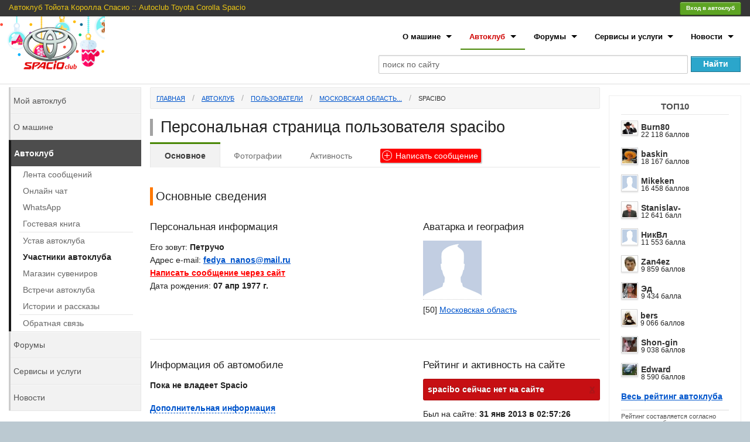

--- FILE ---
content_type: text/html; charset=WINDOWS-1251
request_url: https://www.spacioclub.ru/autoclub/central/50/?id=5707
body_size: 12309
content:
<!DOCTYPE html>
<!--[if lt IE 7]> <html class="no-js lt-ie9 lt-ie8 lt-ie7" lang="ru"> <![endif]-->
<!--[if IE 7]> <html class="no-js lt-ie9 lt-ie8" lang="ru"> <![endif]-->
<!--[if IE 8]> <html class="no-js lt-ie9" lang="ru"> <![endif]-->
<!--[if gt IE 8]><!--> <html class="no-js" lang="ru"> <!--<![endif]-->
<head>
<!-- Google Tag Manager -->
<script type="aaf86f77c37061315536f059-text/javascript">(function(w,d,s,l,i){w[l]=w[l]||[];w[l].push({'gtm.start':
new Date().getTime(),event:'gtm.js'});var f=d.getElementsByTagName(s)[0],
j=d.createElement(s),dl=l!='dataLayer'?'&l='+l:'';j.async=true;j.src=
'https://www.googletagmanager.com/gtm.js?id='+i+dl;f.parentNode.insertBefore(j,f);
})(window,document,'script','dataLayer','GTM-WK9SBXW');</script>
<!-- End Google Tag Manager -->
<meta charset="windows-1251" />
<meta name="SKYPE_TOOLBAR" content="SKYPE_TOOLBAR_PARSER_COMPATIBLE" />
<meta name="viewport" content="width=device-width" />
<link rel="apple-touch-icon" sizes="57x57" href="/apple-touch-icon-57x57.png">
<link rel="apple-touch-icon" sizes="60x60" href="/apple-touch-icon-60x60.png">
<link rel="apple-touch-icon" sizes="72x72" href="/apple-touch-icon-72x72.png">
<link rel="apple-touch-icon" sizes="76x76" href="/apple-touch-icon-76x76.png">
<link rel="apple-touch-icon" sizes="114x114" href="/apple-touch-icon-114x114.png">
<link rel="apple-touch-icon" sizes="120x120" href="/apple-touch-icon-120x120.png">
<link rel="apple-touch-icon" sizes="144x144" href="/apple-touch-icon-144x144.png">
<link rel="apple-touch-icon" sizes="152x152" href="/apple-touch-icon-152x152.png">
<link rel="apple-touch-icon" sizes="180x180" href="/apple-touch-icon-180x180.png">
<link rel="icon" type="image/png" href="/favicon-32x32.png" sizes="32x32">
<link rel="icon" type="image/png" href="/android-chrome-192x192.png" sizes="192x192">
<link rel="icon" type="image/png" href="/favicon-96x96.png" sizes="96x96">
<link rel="icon" type="image/png" href="/favicon-16x16.png" sizes="16x16">
<link rel="shortcut icon" href="/favicon.ico" />
<link rel="manifest" href="/manifest.json">
<link rel="mask-icon" href="/safari-pinned-tab.svg" color="#a32828">
<meta name="msapplication-TileColor" content="#da532c">
<meta name="msapplication-TileImage" content="/mstile-144x144.png">
<meta name="theme-color" content="#ffffff">
<meta name="yandex-verification" content="cba786c6436053d8" />
<title>spacibo - Московская область Центральный Федеральный Округ России - О машине </title>
<meta name="keywords" content="Toyota Corolla Spacio Тойота Королла Спасио японский япония автомобиль машина тачка Минивен семейный вместительный пассажирский легковой Автоклуб Россия СНГ" >
<meta name="description" content="Сайт и Автоклуб владельцев автомобиля Toyota Corolla Spacio (Тойота Королла Спасио) в России и странах СНГ. Леворульный аналог Королла Версо" >
<meta itemprop="name" content="spacibo - Московская область Центральный Федеральный Округ России - О машине "/>
<meta itemprop="description" content="Сайт и Автоклуб владельцев автомобиля Toyota Corolla Spacio (Тойота Королла Спасио) в России и странах СНГ. Леворульный аналог Королла Версо"/>
<meta itemprop="image" content="http://www.spacioclub.ru/themes/2013/img/logotype.png"/>
<meta property="og:image" content="http://www.spacioclub.ru/themes/2013/img/logotype.png" />
<link rel="image_src" href="https://www.spacioclub.ru/themes/2013/img/logotype.png" />
<link rel="stylesheet" href="/stylesheets/foundation.min.css">
<link rel="stylesheet" href="/themes/2013/css/style.min.css?ver=1917345.03.02">
<script type="aaf86f77c37061315536f059-text/javascript">
var _rollbarConfig = {
accessToken: "ec0a832cf53a4569adf417e4edb81c3c",
captureUncaught: true,
captureUnhandledRejections: true,
payload: {
environment: "production"
}
};
// Rollbar Snippet
!function(r){var e={};function o(n){if(e[n])return e[n].exports;var t=e[n]={i:n,l:!1,exports:{}};return r[n].call(t.exports,t,t.exports,o),t.l=!0,t.exports}o.m=r,o.c=e,o.d=function(r,e,n){o.o(r,e)||Object.defineProperty(r,e,{enumerable:!0,get:n})},o.r=function(r){"undefined"!=typeof Symbol&&Symbol.toStringTag&&Object.defineProperty(r,Symbol.toStringTag,{value:"Module"}),Object.defineProperty(r,"__esModule",{value:!0})},o.t=function(r,e){if(1&e&&(r=o(r)),8&e)return r;if(4&e&&"object"==typeof r&&r&&r.__esModule)return r;var n=Object.create(null);if(o.r(n),Object.defineProperty(n,"default",{enumerable:!0,value:r}),2&e&&"string"!=typeof r)for(var t in r)o.d(n,t,function(e){return r[e]}.bind(null,t));return n},o.n=function(r){var e=r&&r.__esModule?function(){return r.default}:function(){return r};return o.d(e,"a",e),e},o.o=function(r,e){return Object.prototype.hasOwnProperty.call(r,e)},o.p="",o(o.s=0)}([function(r,e,o){"use strict";var n=o(1),t=o(5);_rollbarConfig=_rollbarConfig||{},_rollbarConfig.rollbarJsUrl=_rollbarConfig.rollbarJsUrl||"https://cdn.rollbar.com/rollbarjs/refs/tags/v2.21.0/rollbar.min.js",_rollbarConfig.async=void 0===_rollbarConfig.async||_rollbarConfig.async;var a=n.setupShim(window,_rollbarConfig),l=t(_rollbarConfig);window.rollbar=n.Rollbar,a.loadFull(window,document,!_rollbarConfig.async,_rollbarConfig,l)},function(r,e,o){"use strict";var n=o(2),t=o(3);function a(r){return function(){try{return r.apply(this,arguments)}catch(r){try{console.error("[Rollbar]: Internal error",r)}catch(r){}}}}var l=0;function i(r,e){this.options=r,this._rollbarOldOnError=null;var o=l++;this.shimId=function(){return o},"undefined"!=typeof window&&window._rollbarShims&&(window._rollbarShims[o]={handler:e,messages:[]})}var s=o(4),d=function(r,e){return new i(r,e)},c=function(r){return new s(d,r)};function u(r){return a((function(){var e=this,o=Array.prototype.slice.call(arguments,0),n={shim:e,method:r,args:o,ts:new Date};window._rollbarShims[this.shimId()].messages.push(n)}))}i.prototype.loadFull=function(r,e,o,n,t){var l=!1,i=e.createElement("script"),s=e.getElementsByTagName("script")[0],d=s.parentNode;i.crossOrigin="",i.src=n.rollbarJsUrl,o||(i.async=!0),i.onload=i.onreadystatechange=a((function(){if(!(l||this.readyState&&"loaded"!==this.readyState&&"complete"!==this.readyState)){i.onload=i.onreadystatechange=null;try{d.removeChild(i)}catch(r){}l=!0,function(){var e;if(void 0===r._rollbarDidLoad){e=new Error("rollbar.js did not load");for(var o,n,a,l,i=0;o=r._rollbarShims[i++];)for(o=o.messages||[];n=o.shift();)for(a=n.args||[],i=0;i<a.length;++i)if("function"==typeof(l=a[i])){l(e);break}}"function"==typeof t&&t(e)}()}})),d.insertBefore(i,s)},i.prototype.wrap=function(r,e,o){try{var n;if(n="function"==typeof e?e:function(){return e||{}},"function"!=typeof r)return r;if(r._isWrap)return r;if(!r._rollbar_wrapped&&(r._rollbar_wrapped=function(){o&&"function"==typeof o&&o.apply(this,arguments);try{return r.apply(this,arguments)}catch(o){var e=o;throw e&&("string"==typeof e&&(e=new String(e)),e._rollbarContext=n()||{},e._rollbarContext._wrappedSource=r.toString(),window._rollbarWrappedError=e),e}},r._rollbar_wrapped._isWrap=!0,r.hasOwnProperty))for(var t in r)r.hasOwnProperty(t)&&(r._rollbar_wrapped[t]=r[t]);return r._rollbar_wrapped}catch(e){return r}};for(var p="log,debug,info,warn,warning,error,critical,global,configure,handleUncaughtException,handleAnonymousErrors,handleUnhandledRejection,captureEvent,captureDomContentLoaded,captureLoad".split(","),f=0;f<p.length;++f)i.prototype[p[f]]=u(p[f]);r.exports={setupShim:function(r,e){if(r){var o=e.globalAlias||"Rollbar";if("object"==typeof r[o])return r[o];r._rollbarShims={},r._rollbarWrappedError=null;var l=new c(e);return a((function(){e.captureUncaught&&(l._rollbarOldOnError=r.onerror,n.captureUncaughtExceptions(r,l,!0),e.wrapGlobalEventHandlers&&t(r,l,!0)),e.captureUnhandledRejections&&n.captureUnhandledRejections(r,l,!0);var a=e.autoInstrument;return!1!==e.enabled&&(void 0===a||!0===a||"object"==typeof a&&a.network)&&r.addEventListener&&(r.addEventListener("load",l.captureLoad.bind(l)),r.addEventListener("DOMContentLoaded",l.captureDomContentLoaded.bind(l))),r[o]=l,l}))()}},Rollbar:c}},function(r,e,o){"use strict";function n(r,e,o,n){r._rollbarWrappedError&&(n[4]||(n[4]=r._rollbarWrappedError),n[5]||(n[5]=r._rollbarWrappedError._rollbarContext),r._rollbarWrappedError=null);var t=e.handleUncaughtException.apply(e,n);o&&o.apply(r,n),"anonymous"===t&&(e.anonymousErrorsPending+=1)}r.exports={captureUncaughtExceptions:function(r,e,o){if(r){var t;if("function"==typeof e._rollbarOldOnError)t=e._rollbarOldOnError;else if(r.onerror){for(t=r.onerror;t._rollbarOldOnError;)t=t._rollbarOldOnError;e._rollbarOldOnError=t}e.handleAnonymousErrors();var a=function(){var o=Array.prototype.slice.call(arguments,0);n(r,e,t,o)};o&&(a._rollbarOldOnError=t),r.onerror=a}},captureUnhandledRejections:function(r,e,o){if(r){"function"==typeof r._rollbarURH&&r._rollbarURH.belongsToShim&&r.removeEventListener("unhandledrejection",r._rollbarURH);var n=function(r){var o,n,t;try{o=r.reason}catch(r){o=void 0}try{n=r.promise}catch(r){n="[unhandledrejection] error getting `promise` from event"}try{t=r.detail,!o&&t&&(o=t.reason,n=t.promise)}catch(r){}o||(o="[unhandledrejection] error getting `reason` from event"),e&&e.handleUnhandledRejection&&e.handleUnhandledRejection(o,n)};n.belongsToShim=o,r._rollbarURH=n,r.addEventListener("unhandledrejection",n)}}}},function(r,e,o){"use strict";function n(r,e,o){if(e.hasOwnProperty&&e.hasOwnProperty("addEventListener")){for(var n=e.addEventListener;n._rollbarOldAdd&&n.belongsToShim;)n=n._rollbarOldAdd;var t=function(e,o,t){n.call(this,e,r.wrap(o),t)};t._rollbarOldAdd=n,t.belongsToShim=o,e.addEventListener=t;for(var a=e.removeEventListener;a._rollbarOldRemove&&a.belongsToShim;)a=a._rollbarOldRemove;var l=function(r,e,o){a.call(this,r,e&&e._rollbar_wrapped||e,o)};l._rollbarOldRemove=a,l.belongsToShim=o,e.removeEventListener=l}}r.exports=function(r,e,o){if(r){var t,a,l="EventTarget,Window,Node,ApplicationCache,AudioTrackList,ChannelMergerNode,CryptoOperation,EventSource,FileReader,HTMLUnknownElement,IDBDatabase,IDBRequest,IDBTransaction,KeyOperation,MediaController,MessagePort,ModalWindow,Notification,SVGElementInstance,Screen,TextTrack,TextTrackCue,TextTrackList,WebSocket,WebSocketWorker,Worker,XMLHttpRequest,XMLHttpRequestEventTarget,XMLHttpRequestUpload".split(",");for(t=0;t<l.length;++t)r[a=l[t]]&&r[a].prototype&&n(e,r[a].prototype,o)}}},function(r,e,o){"use strict";function n(r,e){this.impl=r(e,this),this.options=e,function(r){for(var e=function(r){return function(){var e=Array.prototype.slice.call(arguments,0);if(this.impl[r])return this.impl[r].apply(this.impl,e)}},o="log,debug,info,warn,warning,error,critical,global,configure,handleUncaughtException,handleAnonymousErrors,handleUnhandledRejection,_createItem,wrap,loadFull,shimId,captureEvent,captureDomContentLoaded,captureLoad".split(","),n=0;n<o.length;n++)r[o[n]]=e(o[n])}(n.prototype)}n.prototype._swapAndProcessMessages=function(r,e){var o,n,t;for(this.impl=r(this.options);o=e.shift();)n=o.method,t=o.args,this[n]&&"function"==typeof this[n]&&("captureDomContentLoaded"===n||"captureLoad"===n?this[n].apply(this,[t[0],o.ts]):this[n].apply(this,t));return this},r.exports=n},function(r,e,o){"use strict";r.exports=function(r){return function(e){if(!e&&!window._rollbarInitialized){for(var o,n,t=(r=r||{}).globalAlias||"Rollbar",a=window.rollbar,l=function(r){return new a(r)},i=0;o=window._rollbarShims[i++];)n||(n=o.handler),o.handler._swapAndProcessMessages(l,o.messages);window[t]=n,window._rollbarInitialized=!0}}}}]);
// End Rollbar Snippet
</script>
</head>
<body>
<!-- Google Tag Manager (noscript) -->
<noscript><iframe src="https://www.googletagmanager.com/ns.html?id=GTM-WK9SBXW"
height="0" width="0" style="display:none;visibility:hidden"></iframe></noscript>
<!-- End Google Tag Manager (noscript) -->
<body class="newyear">
<div class="row bgwhite">
<div class="twelve columns">
<header>
<div class="row super-top only-more-940">
<div class="top-ny"></div>
<a class="logotype only-more-940" href="/" title="Перейти на главную страницу"></a>
<div class="yandex">
<!-- Yandex.RTB R-A-37691-1 -->
<div id="yandex_rtb_R-A-37691-1"></div>
<script type="aaf86f77c37061315536f059-text/javascript">
    (function(w, d, n, s, t) {
        w[n] = w[n] || [];
        w[n].push(function() {
            Ya.Context.AdvManager.render({
                blockId: "R-A-37691-1",
                renderTo: "yandex_rtb_R-A-37691-1",
                async: true
            });
        });
        t = d.getElementsByTagName("script")[0];
        s = d.createElement("script");
        s.type = "text/javascript";
        s.src = "//an.yandex.ru/system/context.js";
        s.async = true;
        t.parentNode.insertBefore(s, t);
    })(this, this.document, "yandexContextAsyncCallbacks");
</script>
</div>
<div class="eight columns">
<ul class="inline-list">
<li class="brand-name">Автоклуб Тойота Королла Спасио :: Autoclub Toyota Corolla Spacio</li>
</ul>
</div>
<div class="two columns">
<button class="tiny success radius button right" id="authModalButton">Вход в автоклуб</button>
</div>
</div>
</header>
<div class="row">
<nav class="top-bar">
<ul>
<li class="name">
<div class="logotype "><a href="/"><img src="/themes/2013/img/logotype-small.png" /></a></div>
<div class="login">
<button class="tiny success radius button" id="authModalButtonMobile">Вход</button>
</div>
</li>
<li class="toggle-topbar">
<span>Разделы сайта</span><a href="/"></a>
</li>
</ul>
<section>
<ul class="right">
<li class="has-dropdown"><a href="/car/">О машине</a>
<ul class="dropdown">
<li><a href="/car/review/"><strong>Отзывы автовладельцев</strong></a></li>
<li><a href="/car/faq/"><strong>Вопросы и ответы</strong></a></li>
<li class="divider"></li>
<li><a href="/car/AE111/">Spacio I поколение AE111-115</a></li>
<li><a href="/car/ZE121/">Spacio II поколение ZE121,122,124</a></li>
</ul>
</li>
<li class="has-dropdown current"><a href="/club/">Автоклуб</a>
<ul class="dropdown">
<li><a href="/autoclub/"><strong>Лента сообщений</strong></a></li>
<li><a href="/club/online/"><strong>Онлайн чат</strong></a></li>
<li><a href="/forum/common/10276/#010276"><strong>WhatsApp</strong></a></li>
<li><a href="/club/guestbook/"><strong>Гостевая книга</strong></a></li>
<li class="divider"></li>
<li><a href="/club/about/">Устав автоклуба</a></li>
<li><a href="/autoclub/users/">Участники автоклуба</a></li>
<li><a href="/club/label/">Магазин сувениров</a></li>
<li><a href="/club/meet/">Встречи автоклуба</a></li>
<li><a href="/club/adventure/">Истории и рассказы</a></li>
<li class="divider"></li>
<li><a href="/feedback/">Обратная связь</a></li>
</ul>
</li>
<li class="has-dropdown"><a href="/forum/">Форумы</a>
<ul class="dropdown">
<li><a href="/forum/all/"><strong>Объединенный форум</strong></a></li>
<li class="divider"></li>
<li><a href="/forum/common/">Общие вопросы</a></li>
<li><a href="/forum/AE111/">Toyota Spacio AE111, AE115</a></li>
<li><a href="/forum/ZE121/">Toyota Spacio ZE121...124</a></li>
<li><a href="/forum/choice/">Выбор и приобретение</a></li>
<li><a href="/forum/use/">Эксплуатация и ремонт</a></li>
<li><a href="/forum/music/">Музыка в автомобиле</a></li>
<li><a href="/forum/shop/">Барахолка</a></li>
<li><a href="/forum/garage/">Гараж</a></li>
<li><a href="/forum/baskin/">Пожелания по сайту</a></li>
</ul>
</li>
<li class="has-dropdown"><a href="/services/">Сервисы и услуги</a>
<ul class="dropdown">
<li><a href="/services/sale/"><strong>Продажа авто</strong></a></li>
<li class="divider"></li>
<li><a href="/services/dn/">Бортовой журнал</a></li>
<li><a href="/services/dorogi/?from=moscow*to=vladivostok*price_type=time*fuel_price=31*fuel_charge=8">Наши дороги</a></li>
</ul>
</li>
<li class="has-dropdown"><a href="/news/">Новости</a>
<ul class="dropdown">
<li><a href="/news/">Новости</a></li>
<li><a href="/club/adventure/">Приключения</a></li>
</ul>
</li>
</ul>
</section>
</nav>
<section class="search">
<div class="b-ya-search">
<div class="ya-site-form ya-site-form_inited_no" data-bem="{&quot;action&quot;:&quot;https://www.spacioclub.ru/search/&quot;,&quot;arrow&quot;:false,&quot;bg&quot;:&quot;transparent&quot;,&quot;fontsize&quot;:14,&quot;fg&quot;:&quot;#000000&quot;,&quot;language&quot;:&quot;ru&quot;,&quot;logo&quot;:&quot;rb&quot;,&quot;publicname&quot;:&quot;Поиск по сайту Spacioclub.ru&quot;,&quot;suggest&quot;:true,&quot;target&quot;:&quot;_self&quot;,&quot;tld&quot;:&quot;ru&quot;,&quot;type&quot;:2,&quot;usebigdictionary&quot;:true,&quot;searchid&quot;:2283953,&quot;input_fg&quot;:&quot;#000000&quot;,&quot;input_bg&quot;:&quot;#ffffff&quot;,&quot;input_fontStyle&quot;:&quot;normal&quot;,&quot;input_fontWeight&quot;:&quot;normal&quot;,&quot;input_placeholder&quot;:&quot;поиск по сайту&quot;,&quot;input_placeholderColor&quot;:&quot;#666666&quot;,&quot;input_borderColor&quot;:&quot;#e9e9e9&quot;}"><form action="https://yandex.ru/search/site/" method="get" target="_self" accept-charset="utf-8"><input type="hidden" name="searchid" value="2283953"/><input type="hidden" name="l10n" value="ru"/><input type="hidden" name="reqenc" value=""/><input type="search" name="text" value=""/><input type="submit" value="Найти"/></form></div><style type="text/css">.ya-page_js_yes .ya-site-form_inited_no { display: none; }</style><script type="aaf86f77c37061315536f059-text/javascript">(function(w,d,c){var s=d.createElement('script'),h=d.getElementsByTagName('script')[0],e=d.documentElement;if((' '+e.className+' ').indexOf(' ya-page_js_yes ')===-1){e.className+=' ya-page_js_yes';}s.type='text/javascript';s.async=true;s.charset='utf-8';s.src=(d.location.protocol==='https:'?'https:':'http:')+'//site.yandex.net/v2.0/js/all.js';h.parentNode.insertBefore(s,h);(w[c]||(w[c]=[])).push(function(){Ya.Site.Form.init()})})(window,document,'yandex_site_callbacks');</script>
</div>
</section>
<hr class="top" />
</div>
<div class="row">
<section id="adv" role="adv">
<!-- Yandex.RTB R-A-37691-2 -->
<div id="yandex_rtb_R-A-37691-2"></div>
<script type="aaf86f77c37061315536f059-text/javascript">
    (function(w, d, n, s, t) {
        w[n] = w[n] || [];
        w[n].push(function() {
            Ya.Context.AdvManager.render({
                blockId: "R-A-37691-2",
                renderTo: "yandex_rtb_R-A-37691-2",
                async: true
            });
        });
        t = d.getElementsByTagName("script")[0];
        s = d.createElement("script");
        s.type = "text/javascript";
        s.src = "//an.yandex.ru/system/context.js";
        s.async = true;
        t.parentNode.insertBefore(s, t);
    })(this, this.document, "yandexContextAsyncCallbacks");
</script>

<br />
<div class="block-online">
<h5>ТОП10</h5>
<ul> <li>
<a href="/autoclub/central/77/?id=2933" rel="author"><img src="/data/users-file/2933/user-avatar/max25/397ebf0c7beb08c2fefaa5e8da288773.png" class="has-tip tip-top" title="Burn80" /></a>
<a href="/autoclub/central/77/?id=2933" rel="author" class="has-tip tip-top not" title="[77] город Москва">Burn80</a>
<p>22 118 баллов</p>
</li>
<li>
<a href="/autoclub/central/77/?id=1" rel="author"><img src="/data/users-file/1/user-avatar/max25/621c28e8b8138059289052df227bcfb6.png" class="has-tip tip-top" title="baskin" /></a>
<a href="/autoclub/central/77/?id=1" rel="author" class="has-tip tip-top not" title="[77] город Москва">baskin</a>
<p>18 167 баллов</p>
</li>
<li>
<a href="/autoclub/siberia/54/?id=4811" rel="author"><img src="/themes/2013/img/male_25.gif" class="has-tip tip-top" title="Mikeken" /></a>
<a href="/autoclub/siberia/54/?id=4811" rel="author" class="has-tip tip-top not" title="[54] Новосибирская область">Mikeken</a>
<p>16 458 баллов</p>
</li>
<li>
<a href="/autoclub/siberia/70/?id=25" rel="author"><img src="/data/users-file/25/user-avatar/max25/39d885619290dc8b53d6ba3e3f7d4b63.png" class="has-tip tip-top" title="Stanislav-" /></a>
<a href="/autoclub/siberia/70/?id=25" rel="author" class="has-tip tip-top not" title="[70] Томская область">Stanislav-</a>
<p>12 641 балл</p>
</li>
<li>
<a href="/autoclub/siberia/24/?id=946" rel="author"><img src="/themes/2013/img/male_25.gif" class="has-tip tip-top" title="НикВл" /></a>
<a href="/autoclub/siberia/24/?id=946" rel="author" class="has-tip tip-top not" title="[24] Красноярский край">НикВл</a>
<p>11 553 балла</p>
</li>
<li>
<a href="/autoclub/central/77/?id=813" rel="author"><img src="/data/users-file/813/user-avatar/max25/813_1.jpg" class="has-tip tip-top" title="Zan4ez" /></a>
<a href="/autoclub/central/77/?id=813" rel="author" class="has-tip tip-top not" title="[77] город Москва">Zan4ez</a>
<p>9 859 баллов</p>
</li>
<li>
<a href="/autoclub/central/77/?id=36" rel="author"><img src="/data/users-file/36/user-avatar/max25/36_1.jpg" class="has-tip tip-top" title="Эд" /></a>
<a href="/autoclub/central/77/?id=36" rel="author" class="has-tip tip-top not" title="[77] город Москва">Эд</a>
<p>9 434 балла</p>
</li>
<li>
<a href="/autoclub/siberia/54/?id=6268" rel="author"><img src="/data/users-file/6268/user-avatar/max25/0b31cb63ffaca9d4ed7258fe4c1894a3.png" class="has-tip tip-top" title="bers" /></a>
<a href="/autoclub/siberia/54/?id=6268" rel="author" class="has-tip tip-top not" title="[54] Новосибирская область">bers</a>
<p>9 066 баллов</p>
</li>
<li>
<a href="/autoclub/siberia/54/?id=1354" rel="author"><img src="/data/users-file/1354/user-avatar/max25/4e2b0ef28ab651d398a1883c71dbfaf4.png" class="has-tip tip-top" title="Shon-gin" /></a>
<a href="/autoclub/siberia/54/?id=1354" rel="author" class="has-tip tip-top not" title="[54] Новосибирская область">Shon-gin</a>
<p>9 038 баллов</p>
</li>
<li>
<a href="/autoclub/siberia/22/?id=10785" rel="author"><img src="/data/users-file/10785/user-avatar/max25/ba81b9de1fa52775d4ba261e4a289f89.png" class="has-tip tip-top" title="Edward" /></a>
<a href="/autoclub/siberia/22/?id=10785" rel="author" class="has-tip tip-top not" title="[22] Алтайский край">Edward</a>
<p>8 590 баллов</p>
</li>
<li><strong><a href="/autoclub/users/?sort=top" class="a-line">Весь рейтинг автоклуба</a></strong></li>
</ul>
<hr />
<small>Рейтинг составляется согласно правилам сообщества.</small>
</div>
<br /><br />
<div class="block-partners">
<h5>Наши партнеры</h5>
<div class="linkss">
<ul>
<li>
<script type="aaf86f77c37061315536f059-text/javascript">
<!--
var _acic={dataProvider:10,allowCookieMatch:false};(function(){var e=document.createElement("script");e.type="text/javascript";e.async=true;e.src="https://www.acint.net/aci.js";var t=document.getElementsByTagName("script")[0];t.parentNode.insertBefore(e,t)})()
//-->
</script><!--125323175019--><div id='0nXK_125323175019'></div>
</li>
</ul>
</div>
<div class="hide-for-medium">
<style>
#aswift_0_expand {
margin: -16px !important
}
</style>
<script type="aaf86f77c37061315536f059-text/javascript"><!--
google_ad_client = "ca-pub-2654744268258522";
google_ad_slot = "2712832492";
google_ad_width = 234;
google_ad_height = 60;
//-->
</script>
<script type="aaf86f77c37061315536f059-text/javascript" src="https://pagead2.googlesyndication.com/pagead/show_ads.js"></script>
</div>
</div>
<br /><br />
</section>
<section role="main" id="mainSection">
<ul class="breadcrumbs">
<li><a href="/">Главная</a></li>
<li class="hide-for-small"><a href="/autoclub/">Автоклуб</a></li>
<li><a href="/autoclub/users/">Пользователи</a></li>
<li><a href="/autoclub/users/central/50/">Московская область...</a></li>
<li class="current"><a href="/autoclub/users/central/50/?id=5707">spacibo</a></li>
</ul>
<h1>Персональная страница пользователя spacibo
</h1>
<dl class="tabs" id="userTabs">
<dd class="active"><a href="#main">Основное</a></dd>
<dd><a href="#photo">Фотографии</a></dd>
<dd class="hide-for-small"><a href="#message">Активность</a></dd>
<dd id="createTabLink"><a href="/my/message/#user/5707" class="ico-add"><span>Написать <div class="hide-for-small">сообщение</div></span></a></dd>
</dl>
<ul class="tabs-content" id="userTabscontent">
<li class="active" id="mainTab">
<h3 class="head orange">Основные сведения</h3>
<div class="row">
<div class="seven columns">
<h4>Персональная информация </h4>
<p style="margin-bottom:0">
Его зовут: <B> Петручо </b><br />
Адрес e-mail: <B><a href="/cdn-cgi/l/email-protection#f19794958890ae9f909f9e82b19c90989ddf8384"><span class="__cf_email__" data-cfemail="177172736e76487976797864577a767e7b396562">[email&#160;protected]</span></a></B><br />
<B><a class="red has-tip tip-top not" title="Отправить сообщение пользователю" href="/my/message/#user/5707">Написать сообщение через сайт</a></B><br />
</p>
<p style="clear:both">Дата рождения: <B>07 апр 1977 г.</b></p>
</div>
<div class="five columns">
<h4>Аватарка и география</h4>
<a href="/autoclub/central/50/?id=5707" rel="author"><img src="/themes/2013/img/male.gif" class="has-tip tip-top" title="spacibo" /></a>
<p>
[50] <a href="/autoclub/users/central/50/">Московская область</a>
<br />
</p>
</div>
</div>
<hr />
<div class="row">
<div class="seven columns">
<h4>Информация об автомобиле </h4>
<p>
<b>Пока не владеет Spacio</b><br />
<p><strong class="has-tip tip-top not" id="userRatingPodpisLink" title="нажмите, чтобы узнать дополнительную информацию от пользователя"><span class="under-dashed cursor-a">Дополнительная информация</span></strong></p>
<div class="panel secondary hide_" id="userRatingPodpis"><p>не указана</p></div>
</p>
</div>
<div class="five columns">
<h4>Рейтинг и активность на сайте</h4>
<div class="alert-box alert">
spacibo cейчас нет на сайте
<a href="" class="close">х</a>
</div>
<p>
Был на сайте: <B>31 янв 2013 в 02:57:26</B><br />
Стаж в автоклубе с <B>14 окт 2011 г.</B><br />
</p>
<p>Пользователь заработал <strong class="has-tip tip-top not" id="userRatingInfoLink" title="нажмите, чтобы узнать подробности начисления баллов"><span class="under-dashed cursor-a">30 баллов</span></strong></p>
<div class="panel secondary hide_" id="userRatingInfo"><ul><li>написал 6 сообщений в форумах, за что начислено 30 баллов</li></ul></div>
<h4><span class="round label">4342</span> место в <a href="/autoclub/users/?sort=top">рейтинге автоклуба</a></h4>
<div class="progress"><span class="meter white" style="width:1%">
</span></div>
</div>
</div>
</li>
<li id="photoTab">
<h3 class="head red">Фотографии профиля </h3>
<div class="panel secondary">
<p>spacibo пока не размещал фотографии для своего профиля.</p>
</div>
</li>
<li id="messageTab">
<div class="row">
<div class="six columns">
<h4 class="head blue">Лента сообщений от spacibo</h4>
<h5 class="subheader">Не найдено сообщений.</h5>
</div>
<div class="six columns">
<h4 class="head green">Сообщения на форумах от spacibo</h4>
<dl class="tabs contained">
<dd class="active"><a href="#forumtheme">Темы</a></dd>
<dd><a href="#forummessage">Сообщения</a></dd>
</dl>
<ul class="tabs-content contained">
<li class="active" id="forumthemeTab">
</li>
<li id="forummessageTab">
<div class="row flst topic line">
<div class="columns twelve topic-last">
<div class="author">
<a href="/autoclub/central/50/?id=5707" rel="author"><img src="/themes/2013/img/male_25.gif" class="has-tip tip-top" title="spacibo" /></a>
</div>
<p>
<a href="/forum/last_message/49299/" title="Перейти к полному сообщению"> Тогда лучше установить билинзы mini H1. Там лампа стандартная H1. Мудрить с установкой галогенки для прохождения ТО не</a><br />
<span>
<a href="/autoclub/central/50/?id=5707" rel="author" class="has-tip tip-top not" title="[50] Московская область">spacibo</a>
, 30 янв 2013</span>
</p>
</div>
</div>
<div class="row flst topic line">
<div class="columns twelve topic-last">
<div class="author">
<a href="/autoclub/central/50/?id=5707" rel="author"><img src="/themes/2013/img/male_25.gif" class="has-tip tip-top" title="spacibo" /></a>
</div>
<p>
<a href="/forum/last_message/41246/" title="Перейти к полному сообщению">Elmanovsergei, Неплохая задумка. Я думаю такие заказать Гибкие Светодиодные фары дневного света / 12 светодиодов 6W 5 цветов</a><br />
<span>
<a href="/autoclub/central/50/?id=5707" rel="author" class="has-tip tip-top not" title="[50] Московская область">spacibo</a>
, 26 фев 2012</span>
</p>
</div>
</div>
<div class="row flst topic line">
<div class="columns twelve topic-last">
<div class="author">
<a href="/autoclub/central/50/?id=5707" rel="author"><img src="/themes/2013/img/male_25.gif" class="has-tip tip-top" title="spacibo" /></a>
</div>
<p>
<a href="/forum/last_message/36927/" title="Перейти к полному сообщению">http://www.bi-led-light.com/viewtopic.php?f=41&amp;t=1526</a><br />
<span>
<a href="/autoclub/central/50/?id=5707" rel="author" class="has-tip tip-top not" title="[50] Московская область">spacibo</a>
, 15 окт 2011</span>
</p>
</div>
</div>
</li>
</ul>
</div>
</div>
<hr />
</li>
</ul>
<p>&nbsp;</p>
</section>
<section id="sidebar" role="complementary" class="hide-on-phones">
<ul class="tabs vertical b__left-menu">
<li><a href="/my/">Мой автоклуб</a></li>
<li><a href="/car/">О машине</a>
</li>
<li class="active"><a href="/club/">Автоклуб</a>
<ul class="no-margin">
<li><a href="/autoclub/">Лента сообщений</a></li>
<li><a href="/club/online/">Онлайн чат</a></li>
<li><a href="/forum/common/10276/#010276">WhatsApp</a></li>
<li><a href="/club/guestbook/">Гостевая книга</a></li>
<li class="divider"></li>
<li><a href="/club/about/">Устав автоклуба</a></li>
<li class="active"><a href="/autoclub/users/">Участники автоклуба</a></li>
<li><a href="/club/label/">Магазин сувениров</a></li>
<li><a href="/club/meet/">Встречи автоклуба</a></li>
<li><a href="/club/adventure/">Истории и рассказы</a></li>
<li class="divider"></li>
<li><a href="/feedback/">Обратная связь</a></li>
</ul>
</li>
<li><a href="/forum/">Форумы</a>
</li>
<li><a href="/services/">Сервисы и услуги</a>
</li>
<li><a href="/news/">Новости</a>
</li>
</ul>
<div class="block-online">
<h5>Сейчас на сайте</h5>
<p><b>Нет участников автоклуба</b></p>
<hr />
<small>по данным активности за последние 5 минут.</small>
</div>
<p>&nbsp;</p>
<div class="block-birthday">
<h5>Поздравляем с днем рождения!</h5>
<ul> <li>
<a href="/autoclub/far-east/27/?id=5116" rel="author"><img src="/themes/2013/img/male_25.gif" class="has-tip tip-top" title="zenya5464" /></a>
<a href="/autoclub/far-east/27/?id=5116" rel="author" class="has-tip tip-top not" title="[27] Хабаровский край">zenya5464</a>
<p><span class="hide-for-medium">Исполнилось: 48</span><span class="show-for-medium">Возраст: 48</span></p>
</li>
<li>
<a href="/autoclub/central/77/?id=6370" rel="author"><img src="/themes/2013/img/male_25.gif" class="has-tip tip-top" title="zenya5464" /></a>
<a href="/autoclub/central/77/?id=6370" rel="author" class="has-tip tip-top not" title="[77] город Москва">zenya5464</a>
<p><span class="hide-for-medium">Исполнилось: 48</span><span class="show-for-medium">Возраст: 48</span></p>
</li>
<li>
<a href="/autoclub/siberia/55/?id=11332" rel="author"><img src="/data/users-file/11332/user-avatar/max25/4d73b28fdc078d1327832f7d4208d9d4.png" class="has-tip tip-top" title="Александр91" /></a>
<a href="/autoclub/siberia/55/?id=11332" rel="author" class="has-tip tip-top not" title="[55] Омская область">Александр91</a>
<p><span class="hide-for-medium">Исполнилось: 35</span><span class="show-for-medium">Возраст: 35</span></p>
</li>
</ul>
<hr />
<small>
Всего 19 именниников.<br />
В списке наиболее активные.<br />
</small>
</div>
<p>&nbsp;</p>
</section>
</div>
<footer>
<div class="row copyright">
<div class="six columns">
<div class="hand-made ">
&copy; 2005-2026 Все права защищены<br />
<div class="hide-for-small"> Копирование материалов сайта разрешено только с указанием прямой ссылки на наш сайт <a href="//www.spacioclub.ru">www.spacioclub.ru</a><br /><br /></div>
</div>
</div>
<div class="one columns">
<a href="https://webmaster.yandex.ru/sqi?host=www.spacioclub.ru"><img width="88" height="31" alt="" border="0" src="https://yandex.ru/cycounter?www.spacioclub.ru&theme=dark&lang=ru"/></a>
</div>
<div class="five columns">
<div class="hand-made hand-made">
Дизайн, создание и поддержка сайта &mdash; <a href="//savchen.com">А.&nbsp;Baskin</a><br />
<a href="/feedback/">Обратная связь с администрацией автоклуба</a><br />
<a href="/privacy-policy/">Политика конфиденциальности автоклуба</a><br /><br />
</div>
</div>
</div>
</footer>
<div id="autorizationModal" class="reveal-modal">
<dl class="tabs">
<dd class="active" id="AuthTabDD"><a href="#Auth">Вход в клуб</a></dd>
<dd id="RegistTabDD"><a href="#Regist">Регистрация</a></dd>
</dl>
<ul class="tabs-content">
<li class="active" id="AuthTab">
<div class="row">
<div class="twelve columns">
<ul class="tabs-content">
<li class="active" id="AuthSpacioTab">
<form action="/login/" method="POST" id="authForm">
<fieldset>
<legend>Авторизация пользователя</legend>
<input type="text" placeholder="Укажите Ваш логин или email" name="login" value="" autofocus />
<div class="desc-field hide_ error"></div>
<input type="password" placeholder="Укажите Ваш пароль" name="password" value="" />
<div class="desc-field hide_ error">Проверьте пароль с учетом регистра</div>
<label class="left">
<input type="checkbox" name="remember" value="1" checked="checked" />
Запомнить вход
</label>
<button class="success button radius right" id="AutoclubLoginButton">Войти</button>
</fieldset>
<a href="/autoclub/reminder/" id="ModalLinkRemind">Забыли пароль?</a>
</form>
<form action="/autoclub/reminder/" method="POST" id="remindForm" class="hide_">
<fieldset>
<legend>Восстановление доступа</legend>
<input type="text" placeholder="Укажите Ваш логин или email" name="login" value="" autofocus />
<div class="desc-field hide_ error"></div>
<button class="button radius right" id="RemindFormButton">Дальше</button>
</fieldset>
<div class="panel callout radius hide_" id="remindFormOk">
<h5>Проверьте почту!</h5>
<p>Мы отправили Вам письмо с инструкцией для восстановления доступа.</p>
<p>Обычно доставка письма занимает несколько минут.</p>
</div>
<a href="/login/" id="ModalLinkAuth">Авторизоваться на сайте</a>
</form>
</li>
<li id="AuthVkTab"><code>Авторизация через ВКонтакт в разработке</code></li>
</ul>
</div>
</div>
</li>
<li id="RegistTab">
<form action="/autoclub/registration/" method="POST" id="registForm">
<h3>Регистрация нового пользователя</h3>
<div class="row">
<div class="twelve columns">
<fieldset>
<legend>Для регистрации, пожалуйста, заполните форму</legend>
<div class="row collapse">
<div class="two mobile-one columns"><span class="prefix">#</span></div>
<div class="ten mobile-three columns"><input type="text" placeholder="Выберите себе логин" name="login" value="" />
<div class="desc-field">Логин - это ваше имя (ник) в нашем автоклубе</div>
</div>
</div>
<div class="row collapse">
<div class="two mobile-one columns"><span class="prefix">@</span></div>
<div class="ten mobile-three columns"><input type="text" placeholder="Укажите Ваш Email" name="mail" value="" />
<div class="desc-field">Email необходим для подтверждения регистрации</div>
</div>
</div>
<div class="row collapse">
<div class="two mobile-one columns"><span class="prefix star">*</span></div>
<div class="ten mobile-three columns"><input type="password" placeholder="Придумайте себе пароль" name="password" />
<div class="desc-field">Для Вашей безопасности выбирайте надежный пароль</div>
</div>
</div>
<label class="left">
<input type="checkbox" name="agree" value="1" checked="checked" />
Согласен с <a href="/club/about/" id="LinkToAutoclubRules" target="_blank" class="under-dashed">уставом автоклуба</a>
</label>
<div class="alert-box secondary" style="display:none;clear:both;font-weight:normal" id="autoclubRules">
<h3>Коротко о главном</h3>
<ul class="disc">
<li>Наш сайт про автомобили, но мы рады всех видеть</li>
<li>Мы против пиратов. Пожалуйста, публикуйте только свой контент (фото, тексты)</li>
<li>Мы против роботов и спамеров. Для рекламы, <a href="/cdn-cgi/l/email-protection#06757667656f69656a736446616b676f6a2865696b">свяжитесь с администрацией</a></li>
<li>Мы вежливые и культурные. Материться и переходить на личности категорически запрещено.</li>
<li>Здесь общаются на понятном языке, поэтому нельзя писать translitom или на любом inostraнном яzыke.</li>
</ul>
<strong><a href="/club/about/" target="_blank">Прочитайте полный текст наших правил</a></strong><br>
<small>Нажимая кнопку Зарегистрироваться, вы принимаете <a href="/memo_dir/privacy_policy.docx" target="_blank">соглашение о конфиденциальности</a> и соглашаетесь с обработкой персональных данных</small>
<a href="" class="close">x</a> </div>
<button class="success button radius right" id="AutoclubRegistButton">Зарегистрироваться</button>
</fieldset>
</div>
</div>
</form>
</li>
</ul>
<a class="close-reveal-modal">&#215;</a>
</div>
<div id="ajax_loading" class="loading"><img src="/themes/2013/img/ajax_loading.gif" alt="Загрузка" title="Загрузка" /></div>
<script data-cfasync="false" src="/cdn-cgi/scripts/5c5dd728/cloudflare-static/email-decode.min.js"></script><script src="/javascripts/modernizr-custom.js" async type="aaf86f77c37061315536f059-text/javascript"></script>
<!--[if lt IE 9]>
<script src="//html5shiv.googlecode.com/svn/trunk/html5.js" async></script>
<![endif]-->
<script src="//yandex.st/jquery/2.0.3/jquery.min.js" charset="utf-8" type="aaf86f77c37061315536f059-text/javascript"></script>
<script type="aaf86f77c37061315536f059-text/javascript">if( !window.jQuery )document.write('<script src="/javascripts/jquery.2.0.3.min.js" charset="utf-8"><'+'/script>');</script>
<script src="/javascripts/foundation.min.js" charset="utf-8" type="aaf86f77c37061315536f059-text/javascript"></script>
<script src="/javascripts/app.js?ver=1917345.03.02" charset="utf-8" type="aaf86f77c37061315536f059-text/javascript"></script>
<script src="/javascripts/jquery.fitvids.min.js" charset="utf-8" type="aaf86f77c37061315536f059-text/javascript"></script>
<script src="/javascripts/path.min.js" charset="utf-8" type="aaf86f77c37061315536f059-text/javascript"></script>
<script src="/javascripts/jquery.livequery.min.js" charset="utf-8" type="aaf86f77c37061315536f059-text/javascript"></script>
<script src="/javascripts/jquery.scrollTo.min.js" charset="utf-8" type="aaf86f77c37061315536f059-text/javascript"></script>
<script src="/javascripts/wysibb/jquery.wysibb.min.js?ver=1917345.03.02" charset="windows-1251" type="aaf86f77c37061315536f059-text/javascript"></script>
<link rel="stylesheet" href="/javascripts/wysibb/theme/default/wbbtheme.css?ver=1917345.03.02" />
<script type="aaf86f77c37061315536f059-text/javascript">
UPLOADCARE_PUBLIC_KEY = "837ed5cee5e9c09422d9";
UPLOADCARE_LOCALE = 'ru';
UPLOADCARE_MANUAL_START = false;
</script>
<script src="https://ucarecdn.com/libs/widget/3.x/uploadcare.full.min.js" type="aaf86f77c37061315536f059-text/javascript"></script>
<script src="/themes/2013/js/common.min.js?ver=1917345.03.02" charset="windows-1251" type="aaf86f77c37061315536f059-text/javascript"></script>
<script src="/themes/2013/js/userinfo.js?ver=1917345.03.02" charset="windows-1251" type="aaf86f77c37061315536f059-text/javascript"></script>
<script src="https://yastatic.net/share2/share.js" async="async" charset="utf-8" type="aaf86f77c37061315536f059-text/javascript"></script>
<script type="aaf86f77c37061315536f059-text/javascript"> window._peq = window._peq || []; window._peq.push(["init"]); </script>
<script src="https://clientcdn.pushengage.com/core/df55275e04169ab5e6ccb11e4f24a71e.js" async type="aaf86f77c37061315536f059-text/javascript"></script>
<script src="/cdn-cgi/scripts/7d0fa10a/cloudflare-static/rocket-loader.min.js" data-cf-settings="aaf86f77c37061315536f059-|49" defer></script><script defer src="https://static.cloudflareinsights.com/beacon.min.js/vcd15cbe7772f49c399c6a5babf22c1241717689176015" integrity="sha512-ZpsOmlRQV6y907TI0dKBHq9Md29nnaEIPlkf84rnaERnq6zvWvPUqr2ft8M1aS28oN72PdrCzSjY4U6VaAw1EQ==" data-cf-beacon='{"version":"2024.11.0","token":"b250293ed81c4951957d51d75e0f02b0","r":1,"server_timing":{"name":{"cfCacheStatus":true,"cfEdge":true,"cfExtPri":true,"cfL4":true,"cfOrigin":true,"cfSpeedBrain":true},"location_startswith":null}}' crossorigin="anonymous"></script>
</body>
</html>


--- FILE ---
content_type: text/html; charset=utf-8
request_url: https://www.google.com/recaptcha/api2/aframe
body_size: 267
content:
<!DOCTYPE HTML><html><head><meta http-equiv="content-type" content="text/html; charset=UTF-8"></head><body><script nonce="n_Vw-kI86nlKkzthV8dOzg">/** Anti-fraud and anti-abuse applications only. See google.com/recaptcha */ try{var clients={'sodar':'https://pagead2.googlesyndication.com/pagead/sodar?'};window.addEventListener("message",function(a){try{if(a.source===window.parent){var b=JSON.parse(a.data);var c=clients[b['id']];if(c){var d=document.createElement('img');d.src=c+b['params']+'&rc='+(localStorage.getItem("rc::a")?sessionStorage.getItem("rc::b"):"");window.document.body.appendChild(d);sessionStorage.setItem("rc::e",parseInt(sessionStorage.getItem("rc::e")||0)+1);localStorage.setItem("rc::h",'1769215936862');}}}catch(b){}});window.parent.postMessage("_grecaptcha_ready", "*");}catch(b){}</script></body></html>